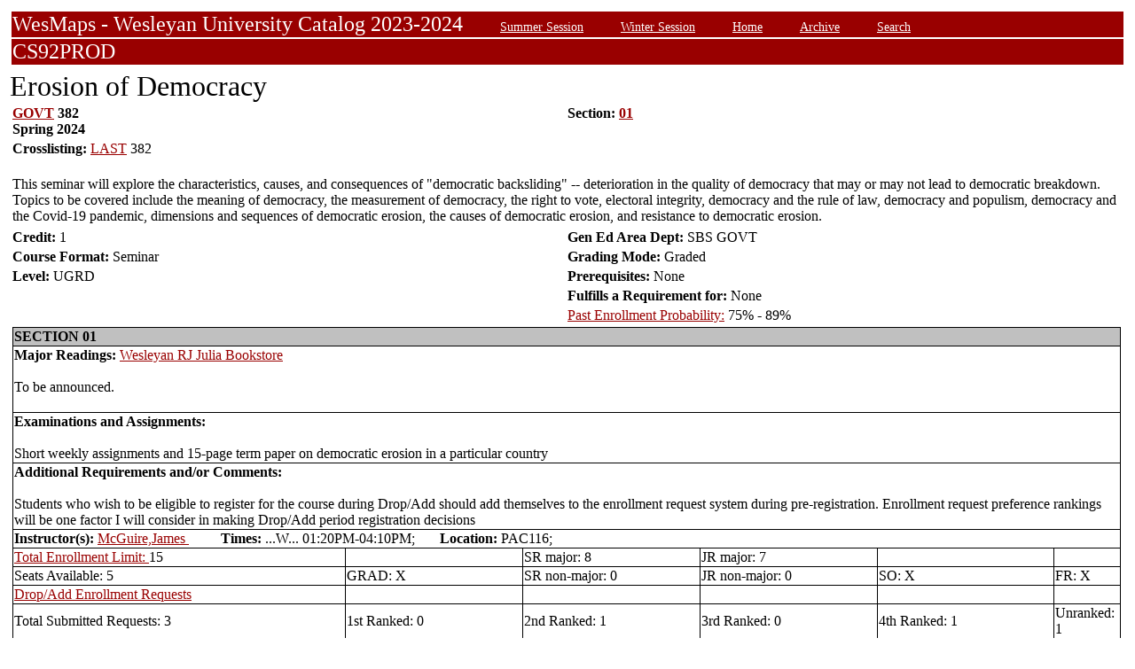

--- FILE ---
content_type: text/html;charset=UTF-8
request_url: https://owaprod-pub.wesleyan.edu/reg/!wesmaps_page.html?stuid=&facid=NONE&crse=015506&term=1241
body_size: 6286
content:
<HTML><TITLE>Erosion of Democracy GOVT  382</TITLE><BODY>
<table  width="100%" align="center">
<tr><td>
<link rel=stylesheet type="text/css" href="style.css"/>
<table  width="100%" align="center">
<TR><TD class=header colspan=3>WesMaps - Wesleyan University Catalog 2023-2024
&nbsp;&nbsp;&nbsp;&nbsp;&nbsp;&nbsp;<A class="header" href="!wesmaps_page.html?stuid=&facid=NONE&sum_win_terms=&term_cat=S">Summer Session</A>
&nbsp;&nbsp;&nbsp;&nbsp;&nbsp;&nbsp;<A class="header" href="!wesmaps_page.html?stuid=&facid=NONE&sum_win_terms=&term_cat=W">Winter Session</A>
&nbsp;&nbsp;&nbsp;&nbsp;&nbsp;&nbsp;<A class="header" href="!wesmaps_page.html?stuid=&facid=NONE&term=1241">Home</A>
&nbsp;&nbsp;&nbsp;&nbsp;&nbsp;&nbsp;<A class="header" href="!wesmaps_page.html?stuid=&facid=NONE&wesmaps_archive=">Archive</A>
&nbsp;&nbsp;&nbsp;&nbsp;&nbsp;&nbsp;<A class="header" href="!wesmaps_page.html?stuid=&facid=NONE&page=search&term=1241">Search</A>
</TD></TR><TR><TD colspan=3 class=header>CS92PROD
</TD></TR>
</table>
</td></tr>
<tr><td>
<!-- procedure print_course_descr crse_id 015506 strm 1241 DB=CS92PROD -->
<A name="TOP"></A>
<SPAN class="title">Erosion of Democracy</SPAN><BR/>
<table  border=0>
<TR><TD width=33% valign=top>
<B><a href="!wesmaps_page.html?stuid=&facid=NONE&subj_page=GOVT&term=1241">GOVT</a> 382<BR/>
Spring 2024
</b></td><td width=33% valign=top><B>Section: 
<A HREF="#01">01</a>&nbsp;&nbsp;
</b></td></tr>
<tr><td colspan=2><b>Crosslisting: </b>
<a href="!wesmaps_page.html?stuid=&facid=NONE&subj_page=LAST&term=1241">LAST</a> 382</TD></TR>
</td></tr>
<TR><TD colspan=3><BR/>
This seminar will explore the characteristics, causes, and consequences of "democratic backsliding" -- deterioration in the quality of democracy that may or may not lead to democratic breakdown. Topics to be covered include the meaning of democracy, the measurement of democracy, the right to vote, electoral integrity, democracy and the rule of law, democracy and populism, democracy and the Covid-19 pandemic, dimensions and sequences of democratic erosion, the causes of democratic erosion, and resistance to democratic erosion.</TD></TR>
<tr></tr>
</td>
</tr>
<tr>
<td width=33% valign=bottom><b>Credit: </b>1</td>
<td colspan=2 width=33% valign=bottom><b>Gen Ed Area Dept: </b>
SBS GOVT</td></tr>
<tr><td valign=bottom><b>Course Format: </b>Seminar<td width=33% valign=bottom><b>Grading Mode: </b>Graded</td></tr>
<tr></td><td valign=bottom><b>Level: </b>UGRD</td>
<td colspan=3 width=33% valign=bottom><b>Prerequisites: </b>None</td></tr>
</tr><tr></td><td></td>
<td colspan=3 width=33% valign=bottom><b>Fulfills a Requirement for: </b>None</td>
</tr>
</tr><tr></td><td></td>
<td colspan=3 width=33% valign=bottom><a href="http://www.wesleyan.edu/registrar/registration/past_enrollment_probability.html" target=_blank>Past Enrollment Probability:</a>  75% - 89%</td>
</tr>
<tr><td colspan=3 id="print_sect_info">
<!-- procedure print_sections_offered -->
<a name="01"></a>
<table  border=1 style="border-color:black;border-collapse:collapse;" width=100%>
<TR><TD colspan=6 bgcolor="#C0C0C0"><b>SECTION 01</td></tr> 
<tr><td colspan=6><b>Major Readings: </b><a href="https://wesleyan.verbacompare.com/" target="_blank">Wesleyan RJ Julia Bookstore</a>
<br> <br>To be announced.<br><br></td></tr>
<tr><td colspan=6><b>Examinations and Assignments: </b><br/><br>Short weekly assignments and 15-page term paper on democratic erosion in a particular country<br></td></tr>
<tr><td colspan=6><b>Additional Requirements and/or Comments: </b><br/><br>Students who wish to be eligible to register for the course during Drop/Add should add themselves to the enrollment request system during pre-registration. Enrollment request preference rankings will be one factor I will consider in making Drop/Add period registration decisions<br></td></tr>
<tr><td colspan=6><b>Instructor(s):</b> <a target="_blank" href="http://www.wesleyan.edu/academics/faculty/jmcguire/profile.html">McGuire,James </a>&nbsp;&nbsp;&nbsp;&nbsp;&nbsp;&nbsp;&nbsp;&nbsp;&nbsp;<b>Times:</b> ...W... 01:20PM-04:10PM; &nbsp;&nbsp;&nbsp;&nbsp;&nbsp;&nbsp;<b>Location:</b> PAC116; </td></tr>
<!-- procedure print_available_seats vcrse_id="015506" vstrm="1241" sect="01" -->
<!-- procedure print_available_seats v_cnt=1 -->
<tr><td width=30%><a href="https://www.wesleyan.edu/registrar/registration/RegistrationPDFs/reservedseats.pdf" target="_blank">Total Enrollment Limit: </a>15</td><td width=16%></td><td width=16%>SR major: 8</td><td width=16%>JR major: 7</td><td>&nbsp</td><td>&nbsp</td></tr>
<tr><td width=16%>Seats Available: 5</td><td width=16%>GRAD: X</td><td width=16%>SR non-major: 0</td><td width=16%>JR non-major: 0</td><td width=16%>SO: X</td><td width=16%>FR: X</td></tr>
<tr><td><a href="https://www.wesleyan.edu/registrar/registration/RegistrationPDFs/reservedseats.pdf">Drop/Add Enrollment Requests</a></td><td></td><td></td><td></td><td></td><td></td></tr>
<tr><td>Total Submitted Requests: 3</td><td>1st Ranked: 0</td><td>2nd Ranked: 1</td><td>3rd Ranked: 0</td><td>4th Ranked: 1</td><td>Unranked: 1</td></tr>
</table>
</td></tr>
</table>
</td></tr>
</table>
<br />
<table  width="100%" align="left">
<tr><td>
<font face="arial" size="1">Last Updated on JAN-21-2026
<br />
Contact 
<a href="mailto:wesmaps@wesleyan.edu">wesmaps@wesleyan.edu </a>
to submit comments or suggestions. Please include a url,  course title, faculty name or other page reference in your email 
? Wesleyan University,  Middletown, Connecticut, 06459
</font>
</TD></TR>
</table>
<!-- Global site tag (gtag.js) - Google Analytics -->
<script async src="https://www.googletagmanager.com/gtag/js?id=G-7W23NBT0TH"></script>
<script>
window.dataLayer = window.dataLayer || [];
function gtag(){dataLayer.push(arguments);}
gtag('js', new Date());
gtag('config', 'G-7W23NBT0TH')
</script>
<script type="text/javascript">
var gaJsHost = (("https:" == document.location.protocol) ? "https://ssl." : "http://www.");
document.write(unescape("%3Cscript src='" + gaJsHost + "google-analytics.com/ga.js' type='text/javascript'%3E%3C/script%3E"));
</script>
<script type="text/javascript">
var pageTracker = _gat._getTracker("UA-5332725-1");
pageTracker._setDomainName(".wesleyan.edu");
pageTracker._trackPageview();
</script>
</body></html>
